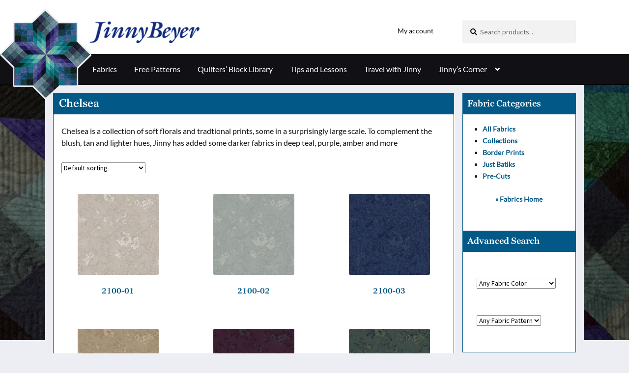

--- FILE ---
content_type: text/css
request_url: https://jinnybeyer.com/wp-content/themes/jinnybeyertheme/style.css
body_size: 41
content:
/*
 Theme Name:   Jinny Beyer
 Description:  Storefront Child Theme
 Author:	   Sean@CodedCommerce.com
 Author URI:   https://codedcommerce.com
 Template:	   storefront
 Version:	   1.1
 License:	   GPLv3
*/


--- FILE ---
content_type: text/css
request_url: https://jinnybeyer.com/wp-content/themes/storefront/assets/css/jetpack/infinite-scroll.css?ver=4.6.2
body_size: 55
content:
.paging-navigation,.pagination,.woocommerce-pagination,ul.products+.storefront-sorting,.woocommerce-result-count,.infinite-scroll.neverending .site-footer{display:none}.infinity-end.neverending .site-footer{display:block}


--- FILE ---
content_type: text/css
request_url: https://jinnybeyer.com/wp-content/themes/jinnybeyertheme/style.css?ver=1.1
body_size: 41
content:
/*
 Theme Name:   Jinny Beyer
 Description:  Storefront Child Theme
 Author:	   Sean@CodedCommerce.com
 Author URI:   https://codedcommerce.com
 Template:	   storefront
 Version:	   1.1
 License:	   GPLv3
*/


--- FILE ---
content_type: text/css;charset=utf-8
request_url: https://jinnybeyer.com/?custom-css=b91c9b83b5
body_size: 2158
content:
/* == FONTS == */

	/* load font */
	@font-face {
	  font-family: Lato-Regular;
	  src: url( '/wp-content/themes/jinnybeyertheme/fonts/Lato-Regular.ttf' )
	}
	@font-face {
	  font-family: GeorgiaPro-SemiBold;
	  src: url( '/wp-content/themes/jinnybeyertheme/fonts/GeorgiaPro-SemiBold.ttf' )
	}

	/* base font */
	body {
		font-family: Lato-Regular;
		line-height: 1.5em;
	}

	/* headings */
	h1, h2, h3, h4 {
		font-family: GeorgiaPro-SemiBold, Serif;
		color: #025987;
	}


/* == HEADER == */

	/* 2023 fix home header */
	.home.page:not(.page-template-template-homepage) .site-header, .home.post-type-archive-product .site-header {
		margin-bottom: 0;
	}

	/* custom header design */
	header.site-header {
		background-color: #111014;
		background-image: linear-gradient( #ffffff, #ffffff );
		background-size: 100% 99%;
	}

	/* custom logo design */
	.site-branding img {
		max-width: 275px !important;
		margin-bottom: -1em !important;
	}

	/* full width menu tweaks */
	@media (min-width: 1024px) {
		.site-branding:before {
			position: relative;
			left: -108px;
			top: -23px;
			width: 0;
			height: 0;
			display: block;
			content: url( '/wp-content/uploads/2018/06/star.png' );
		}
		#site-navigation {
			margin-left: 5em;
			line-height: 0.6em;
		}
		div.storefront-primary-navigation ul ul li {
			line-height: 1em !important;
		}
		img.custom-logo {
			margin-left: 4.5em;
		}
	}
	#site-navigation {
		width: auto;
	}
	.secondary-navigation ul.menu a,
		.secondary-navigation ul.menu a:hover,
		.secondary-navigation ul.menu li.li.current-menu-item a {
		color: #111014 !important;
	}
	.secondary-navigation i {
		font-size: 1.2em;
	}
	@media (min-width: 768px) {
		.storefront-primary-navigation {
			background-color: #111014;
		}
	}
	@media (max-width: 767px) {
		.storefront-primary-navigation div ul {
			background-color: #111014;
			padding-left: 1em;
		}
	}


/* == CONTENT AREA == */

	/* content body background */
	#content .col-full {
		background-color: #eceef3;
	}

	/* page top padding */
	body.page-template .content-area,
		.widget-area {
		padding-top: 1em;
	}
	body.woocommerce-page main,
		body.woocommerce-page #secondary,
		body.single main,
		body.single #secondary,
		body.archive main,
		body.archive #secondary,
		body.search main,
		body.search #secondary
		/*body.page-template-default main*/
		/*body.page-template-template-fullwidth main*/
	{
		margin-top: 1em;
		background-color: #ffffff;
		padding: 1em;
		border: 1px solid #025987;
	}
	body.woocommerce-cart main,
		body.woocommerce-checkout main {
		margin-top: 0;
	}

	/* shorten page padding */
	@media (min-width: 768px) {
		.col-full {
			padding: 0 1em;
		}
	}

	/* hide all page titles */
	body.page-template h1.entry-title {
		display: none;
	}

	/* hide breadcrumbs */
	.storefront-breadcrumb {
		display: none;
	}

	/* page sub header background */
	@media (min-width: 768px) {
		div.site-content {
			background: url( '/wp-content/uploads/2018/06/background-fabric.png' ) top center no-repeat;
			background-size: 100%;
		}
	}

	/* form fields */
	input[type=text],
		input[type=email],
		input[type=tel],
		textarea {
		padding: 0.25em 1em !important;
		background-color: #ffffff !important;
		border: 1px solid #cccccc !important;
		border-radius: 0.25em !important;
	}
	input[type=text]:focus,
		input[type=email]:focus,
		input[type=tel]:focus,
		textarea:focus {
		background-color: #ffffff !important;
		box-shadow: 0 0 5px #3D9CD0;
	}

	/* Fix constant contact JS form styles */
	div.ctct-inline-form fieldset, div.ctct-inline-form legend {
		background-color: transparent !important;
	}
	div.ctct-inline-form p, div.ctct-inline-form fieldset {
		margin: 1em 0 !important;
	}
	div.ctct-inline-form legend {
		margin-left: 0.25em !important;
		padding-left: 0 !important;
	}


/* == BLOG CONTENT AREAS == */

	/* blog footer */
	.et_pb_post {
		margin-bottom: 1em !important;
	}

	/* fix divi blog shop spacing */
	.woocommerce-pagination a {
		margin: 0.2em !important;
	}
	.woocommerce-pagination a.prev,
		a.next {
		bottom: 0.2em;
	}

	/* blog archives */
	div.et_pb_posts article img {
		max-width: 200px !important;
		margin: 0 0.5em 0 0 !important;
	}


/* == PRODUCT CONTENT AREAS == */

	/* woo page headings */
	body.woocommerce-page header h1,
		body.archive header h1 {
		font-family: GeorgiaPro-SemiBold;
		background-color: #025987;
		color: #ffffff;
		padding: 0.5em;
		font-size: 22px;
		line-height: 22px;
		letter-spacing: normal;
		margin: -0.75em -0.75em 1em -0.75em;
	}

	/* make woo margins thinner */
	@media (min-width: 768px) {
		body.archive .content-area,
			body.single .content-area,
			body.search .content-area {
			margin-right: 0;
			width: 76.7%;
		}
	}

	/* keep product archive images consistent heights */
	body.tax-product_cat img.attachment-woocommerce_thumbnail {
		max-height: 165px;
		width: auto;
	}

	/* hide add to cart button on Fabric archives */
	li.product_cat-fabric a.ajax_add_to_cart {
		display: none;
	}


/* ## SEARCH RESULTS ## */

	/* search results del sidebar */
	body.search-results #secondary {
		display: none;
	}
	body.search-results #primary {
		width: 100%;
	}

	/* hide search results counter */
	p.woocommerce-result-count {
		display: none;
	}


/* ## WIDGETS ## */

	/* widget tweaks */
	span.widget-title {
		background-color: #025987;
		color: #ffffff;
		font-family: GeorgiaPro-SemiBold;
		padding: 0.5em !important;
		font-size: 18px !important;
	}
	#secondary {
		padding: 0 !important;
	}
	#secondary select#product_cat,
		#secondary form.woocommerce-widget-layered-nav-dropdown,
		#secondary div.widget_layered_nav_filters ul,
		div.widget_shopping_cart_content {
		margin: 0 1em !important;
	}
	body.woocommerce-page #secondary div.textwidget p {
		margin-top: 1.7em;
		text-align: center;	
	}
	.widget-area .widget a {
		color: #025987;
		text-decoration: none !important;
	}
	#secondary div.textwidget, #secondary ul, #secondary select, #secondary form {
		margin: 0 1em;
	}


/* ## FOOTER ## */

	/* footer tweaks */
	.site-main,
		#primary,
		.hentry {
		margin-bottom: 0;
	}
	.site-footer,
		.site-info {
		padding-top: 1em;
		text-align: center;
	}
	div.menu-footer-container {
		display: inline-block;
	}
	div.site-info ul {
		list-style: none;
		margin: 0;
	}
	div.site-info ul li {
		display: inline-block;
		margin: 0 0.5em;
	}


/* ## SOCIAL ICONS ## */
	div.site-info a[href*="facebook.com"],
	div.site-info a[href*="instagram.com"],
	div.site-info a[href*="pinterest.com"],
	div.site-info a[href*="facebook.com"]:after,
	div.site-info a[href*="instagram.com"]:after,
div.site-info a[href*="pinterest.com"]:after {
	text-indent: 0;
	display: block;
	float: left;
	padding-right: 0.5em !important;
}
div.site-info a[href*="facebook.com"]:after,
	div.site-info a[href*="instagram.com"]:after,
div.site-info a[href*="pinterest.com"]:after {
	font-family: "Font Awesome 5 Brands";
}
div.site-info a[href*="facebook.com"]:after {
	content: "\f09a";
	color: #3b5998;
}
div.site-info a[href*="instagram.com"]:after {
	content: "\f16d";
	color: #517fa4;
}
div.site-info a[href*="pinterest.com"]:after {
	content: "\f231";
	color: #cb2027;
}

/* hide fabric add-cart buttons */
li.product_cat-fabric a.button {
	display: none;
}

/* checkout form tweak */
label[for=order_comments] {
	margin: 1em 0;
	color: #025987;
	font-family: "GeorgiaPro-SemiBold";
	font-size: 25.9px;
	font-weight: 300;
	line-height: 24px;
	text-rendering: optimizeLegibility;
}

/* product archive imgs */
ul li.product img {
	margin: 1em auto;
}